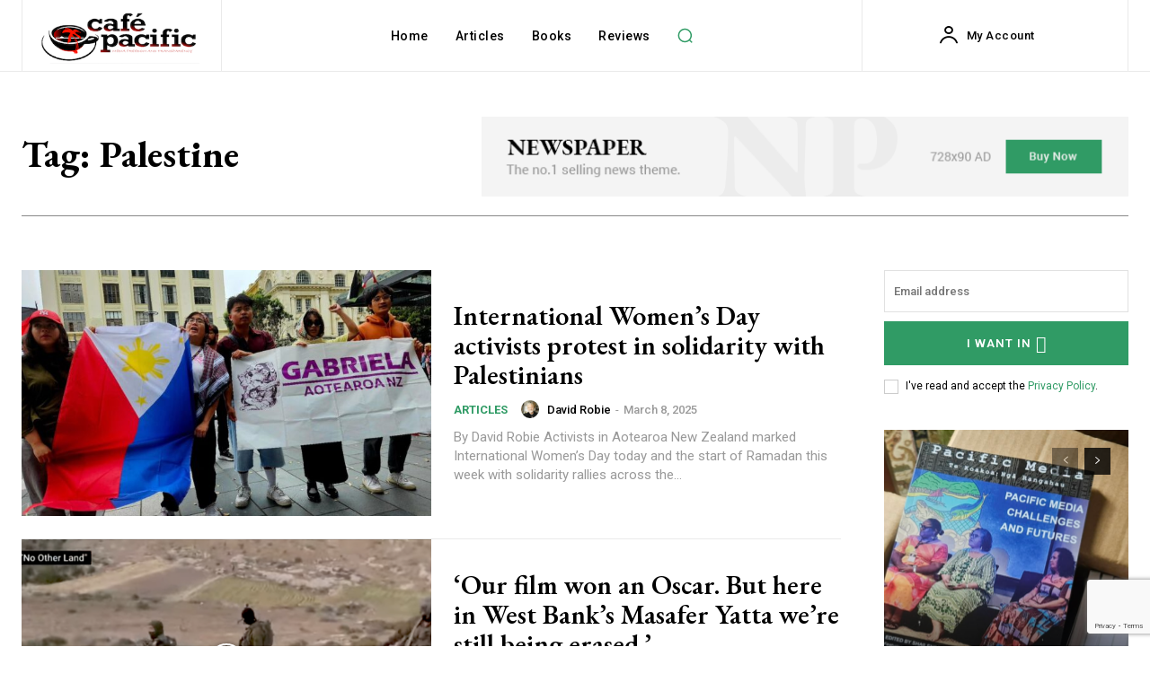

--- FILE ---
content_type: text/html; charset=utf-8
request_url: https://www.google.com/recaptcha/api2/anchor?ar=1&k=6LfVlVMlAAAAAM7HmS02WVfIAx0Ti_2dSoZBb-LQ&co=aHR0cHM6Ly9kYXZpZHJvYmllLm56OjQ0Mw..&hl=en&v=PoyoqOPhxBO7pBk68S4YbpHZ&size=invisible&anchor-ms=20000&execute-ms=30000&cb=mav61q147bhy
body_size: 48528
content:
<!DOCTYPE HTML><html dir="ltr" lang="en"><head><meta http-equiv="Content-Type" content="text/html; charset=UTF-8">
<meta http-equiv="X-UA-Compatible" content="IE=edge">
<title>reCAPTCHA</title>
<style type="text/css">
/* cyrillic-ext */
@font-face {
  font-family: 'Roboto';
  font-style: normal;
  font-weight: 400;
  font-stretch: 100%;
  src: url(//fonts.gstatic.com/s/roboto/v48/KFO7CnqEu92Fr1ME7kSn66aGLdTylUAMa3GUBHMdazTgWw.woff2) format('woff2');
  unicode-range: U+0460-052F, U+1C80-1C8A, U+20B4, U+2DE0-2DFF, U+A640-A69F, U+FE2E-FE2F;
}
/* cyrillic */
@font-face {
  font-family: 'Roboto';
  font-style: normal;
  font-weight: 400;
  font-stretch: 100%;
  src: url(//fonts.gstatic.com/s/roboto/v48/KFO7CnqEu92Fr1ME7kSn66aGLdTylUAMa3iUBHMdazTgWw.woff2) format('woff2');
  unicode-range: U+0301, U+0400-045F, U+0490-0491, U+04B0-04B1, U+2116;
}
/* greek-ext */
@font-face {
  font-family: 'Roboto';
  font-style: normal;
  font-weight: 400;
  font-stretch: 100%;
  src: url(//fonts.gstatic.com/s/roboto/v48/KFO7CnqEu92Fr1ME7kSn66aGLdTylUAMa3CUBHMdazTgWw.woff2) format('woff2');
  unicode-range: U+1F00-1FFF;
}
/* greek */
@font-face {
  font-family: 'Roboto';
  font-style: normal;
  font-weight: 400;
  font-stretch: 100%;
  src: url(//fonts.gstatic.com/s/roboto/v48/KFO7CnqEu92Fr1ME7kSn66aGLdTylUAMa3-UBHMdazTgWw.woff2) format('woff2');
  unicode-range: U+0370-0377, U+037A-037F, U+0384-038A, U+038C, U+038E-03A1, U+03A3-03FF;
}
/* math */
@font-face {
  font-family: 'Roboto';
  font-style: normal;
  font-weight: 400;
  font-stretch: 100%;
  src: url(//fonts.gstatic.com/s/roboto/v48/KFO7CnqEu92Fr1ME7kSn66aGLdTylUAMawCUBHMdazTgWw.woff2) format('woff2');
  unicode-range: U+0302-0303, U+0305, U+0307-0308, U+0310, U+0312, U+0315, U+031A, U+0326-0327, U+032C, U+032F-0330, U+0332-0333, U+0338, U+033A, U+0346, U+034D, U+0391-03A1, U+03A3-03A9, U+03B1-03C9, U+03D1, U+03D5-03D6, U+03F0-03F1, U+03F4-03F5, U+2016-2017, U+2034-2038, U+203C, U+2040, U+2043, U+2047, U+2050, U+2057, U+205F, U+2070-2071, U+2074-208E, U+2090-209C, U+20D0-20DC, U+20E1, U+20E5-20EF, U+2100-2112, U+2114-2115, U+2117-2121, U+2123-214F, U+2190, U+2192, U+2194-21AE, U+21B0-21E5, U+21F1-21F2, U+21F4-2211, U+2213-2214, U+2216-22FF, U+2308-230B, U+2310, U+2319, U+231C-2321, U+2336-237A, U+237C, U+2395, U+239B-23B7, U+23D0, U+23DC-23E1, U+2474-2475, U+25AF, U+25B3, U+25B7, U+25BD, U+25C1, U+25CA, U+25CC, U+25FB, U+266D-266F, U+27C0-27FF, U+2900-2AFF, U+2B0E-2B11, U+2B30-2B4C, U+2BFE, U+3030, U+FF5B, U+FF5D, U+1D400-1D7FF, U+1EE00-1EEFF;
}
/* symbols */
@font-face {
  font-family: 'Roboto';
  font-style: normal;
  font-weight: 400;
  font-stretch: 100%;
  src: url(//fonts.gstatic.com/s/roboto/v48/KFO7CnqEu92Fr1ME7kSn66aGLdTylUAMaxKUBHMdazTgWw.woff2) format('woff2');
  unicode-range: U+0001-000C, U+000E-001F, U+007F-009F, U+20DD-20E0, U+20E2-20E4, U+2150-218F, U+2190, U+2192, U+2194-2199, U+21AF, U+21E6-21F0, U+21F3, U+2218-2219, U+2299, U+22C4-22C6, U+2300-243F, U+2440-244A, U+2460-24FF, U+25A0-27BF, U+2800-28FF, U+2921-2922, U+2981, U+29BF, U+29EB, U+2B00-2BFF, U+4DC0-4DFF, U+FFF9-FFFB, U+10140-1018E, U+10190-1019C, U+101A0, U+101D0-101FD, U+102E0-102FB, U+10E60-10E7E, U+1D2C0-1D2D3, U+1D2E0-1D37F, U+1F000-1F0FF, U+1F100-1F1AD, U+1F1E6-1F1FF, U+1F30D-1F30F, U+1F315, U+1F31C, U+1F31E, U+1F320-1F32C, U+1F336, U+1F378, U+1F37D, U+1F382, U+1F393-1F39F, U+1F3A7-1F3A8, U+1F3AC-1F3AF, U+1F3C2, U+1F3C4-1F3C6, U+1F3CA-1F3CE, U+1F3D4-1F3E0, U+1F3ED, U+1F3F1-1F3F3, U+1F3F5-1F3F7, U+1F408, U+1F415, U+1F41F, U+1F426, U+1F43F, U+1F441-1F442, U+1F444, U+1F446-1F449, U+1F44C-1F44E, U+1F453, U+1F46A, U+1F47D, U+1F4A3, U+1F4B0, U+1F4B3, U+1F4B9, U+1F4BB, U+1F4BF, U+1F4C8-1F4CB, U+1F4D6, U+1F4DA, U+1F4DF, U+1F4E3-1F4E6, U+1F4EA-1F4ED, U+1F4F7, U+1F4F9-1F4FB, U+1F4FD-1F4FE, U+1F503, U+1F507-1F50B, U+1F50D, U+1F512-1F513, U+1F53E-1F54A, U+1F54F-1F5FA, U+1F610, U+1F650-1F67F, U+1F687, U+1F68D, U+1F691, U+1F694, U+1F698, U+1F6AD, U+1F6B2, U+1F6B9-1F6BA, U+1F6BC, U+1F6C6-1F6CF, U+1F6D3-1F6D7, U+1F6E0-1F6EA, U+1F6F0-1F6F3, U+1F6F7-1F6FC, U+1F700-1F7FF, U+1F800-1F80B, U+1F810-1F847, U+1F850-1F859, U+1F860-1F887, U+1F890-1F8AD, U+1F8B0-1F8BB, U+1F8C0-1F8C1, U+1F900-1F90B, U+1F93B, U+1F946, U+1F984, U+1F996, U+1F9E9, U+1FA00-1FA6F, U+1FA70-1FA7C, U+1FA80-1FA89, U+1FA8F-1FAC6, U+1FACE-1FADC, U+1FADF-1FAE9, U+1FAF0-1FAF8, U+1FB00-1FBFF;
}
/* vietnamese */
@font-face {
  font-family: 'Roboto';
  font-style: normal;
  font-weight: 400;
  font-stretch: 100%;
  src: url(//fonts.gstatic.com/s/roboto/v48/KFO7CnqEu92Fr1ME7kSn66aGLdTylUAMa3OUBHMdazTgWw.woff2) format('woff2');
  unicode-range: U+0102-0103, U+0110-0111, U+0128-0129, U+0168-0169, U+01A0-01A1, U+01AF-01B0, U+0300-0301, U+0303-0304, U+0308-0309, U+0323, U+0329, U+1EA0-1EF9, U+20AB;
}
/* latin-ext */
@font-face {
  font-family: 'Roboto';
  font-style: normal;
  font-weight: 400;
  font-stretch: 100%;
  src: url(//fonts.gstatic.com/s/roboto/v48/KFO7CnqEu92Fr1ME7kSn66aGLdTylUAMa3KUBHMdazTgWw.woff2) format('woff2');
  unicode-range: U+0100-02BA, U+02BD-02C5, U+02C7-02CC, U+02CE-02D7, U+02DD-02FF, U+0304, U+0308, U+0329, U+1D00-1DBF, U+1E00-1E9F, U+1EF2-1EFF, U+2020, U+20A0-20AB, U+20AD-20C0, U+2113, U+2C60-2C7F, U+A720-A7FF;
}
/* latin */
@font-face {
  font-family: 'Roboto';
  font-style: normal;
  font-weight: 400;
  font-stretch: 100%;
  src: url(//fonts.gstatic.com/s/roboto/v48/KFO7CnqEu92Fr1ME7kSn66aGLdTylUAMa3yUBHMdazQ.woff2) format('woff2');
  unicode-range: U+0000-00FF, U+0131, U+0152-0153, U+02BB-02BC, U+02C6, U+02DA, U+02DC, U+0304, U+0308, U+0329, U+2000-206F, U+20AC, U+2122, U+2191, U+2193, U+2212, U+2215, U+FEFF, U+FFFD;
}
/* cyrillic-ext */
@font-face {
  font-family: 'Roboto';
  font-style: normal;
  font-weight: 500;
  font-stretch: 100%;
  src: url(//fonts.gstatic.com/s/roboto/v48/KFO7CnqEu92Fr1ME7kSn66aGLdTylUAMa3GUBHMdazTgWw.woff2) format('woff2');
  unicode-range: U+0460-052F, U+1C80-1C8A, U+20B4, U+2DE0-2DFF, U+A640-A69F, U+FE2E-FE2F;
}
/* cyrillic */
@font-face {
  font-family: 'Roboto';
  font-style: normal;
  font-weight: 500;
  font-stretch: 100%;
  src: url(//fonts.gstatic.com/s/roboto/v48/KFO7CnqEu92Fr1ME7kSn66aGLdTylUAMa3iUBHMdazTgWw.woff2) format('woff2');
  unicode-range: U+0301, U+0400-045F, U+0490-0491, U+04B0-04B1, U+2116;
}
/* greek-ext */
@font-face {
  font-family: 'Roboto';
  font-style: normal;
  font-weight: 500;
  font-stretch: 100%;
  src: url(//fonts.gstatic.com/s/roboto/v48/KFO7CnqEu92Fr1ME7kSn66aGLdTylUAMa3CUBHMdazTgWw.woff2) format('woff2');
  unicode-range: U+1F00-1FFF;
}
/* greek */
@font-face {
  font-family: 'Roboto';
  font-style: normal;
  font-weight: 500;
  font-stretch: 100%;
  src: url(//fonts.gstatic.com/s/roboto/v48/KFO7CnqEu92Fr1ME7kSn66aGLdTylUAMa3-UBHMdazTgWw.woff2) format('woff2');
  unicode-range: U+0370-0377, U+037A-037F, U+0384-038A, U+038C, U+038E-03A1, U+03A3-03FF;
}
/* math */
@font-face {
  font-family: 'Roboto';
  font-style: normal;
  font-weight: 500;
  font-stretch: 100%;
  src: url(//fonts.gstatic.com/s/roboto/v48/KFO7CnqEu92Fr1ME7kSn66aGLdTylUAMawCUBHMdazTgWw.woff2) format('woff2');
  unicode-range: U+0302-0303, U+0305, U+0307-0308, U+0310, U+0312, U+0315, U+031A, U+0326-0327, U+032C, U+032F-0330, U+0332-0333, U+0338, U+033A, U+0346, U+034D, U+0391-03A1, U+03A3-03A9, U+03B1-03C9, U+03D1, U+03D5-03D6, U+03F0-03F1, U+03F4-03F5, U+2016-2017, U+2034-2038, U+203C, U+2040, U+2043, U+2047, U+2050, U+2057, U+205F, U+2070-2071, U+2074-208E, U+2090-209C, U+20D0-20DC, U+20E1, U+20E5-20EF, U+2100-2112, U+2114-2115, U+2117-2121, U+2123-214F, U+2190, U+2192, U+2194-21AE, U+21B0-21E5, U+21F1-21F2, U+21F4-2211, U+2213-2214, U+2216-22FF, U+2308-230B, U+2310, U+2319, U+231C-2321, U+2336-237A, U+237C, U+2395, U+239B-23B7, U+23D0, U+23DC-23E1, U+2474-2475, U+25AF, U+25B3, U+25B7, U+25BD, U+25C1, U+25CA, U+25CC, U+25FB, U+266D-266F, U+27C0-27FF, U+2900-2AFF, U+2B0E-2B11, U+2B30-2B4C, U+2BFE, U+3030, U+FF5B, U+FF5D, U+1D400-1D7FF, U+1EE00-1EEFF;
}
/* symbols */
@font-face {
  font-family: 'Roboto';
  font-style: normal;
  font-weight: 500;
  font-stretch: 100%;
  src: url(//fonts.gstatic.com/s/roboto/v48/KFO7CnqEu92Fr1ME7kSn66aGLdTylUAMaxKUBHMdazTgWw.woff2) format('woff2');
  unicode-range: U+0001-000C, U+000E-001F, U+007F-009F, U+20DD-20E0, U+20E2-20E4, U+2150-218F, U+2190, U+2192, U+2194-2199, U+21AF, U+21E6-21F0, U+21F3, U+2218-2219, U+2299, U+22C4-22C6, U+2300-243F, U+2440-244A, U+2460-24FF, U+25A0-27BF, U+2800-28FF, U+2921-2922, U+2981, U+29BF, U+29EB, U+2B00-2BFF, U+4DC0-4DFF, U+FFF9-FFFB, U+10140-1018E, U+10190-1019C, U+101A0, U+101D0-101FD, U+102E0-102FB, U+10E60-10E7E, U+1D2C0-1D2D3, U+1D2E0-1D37F, U+1F000-1F0FF, U+1F100-1F1AD, U+1F1E6-1F1FF, U+1F30D-1F30F, U+1F315, U+1F31C, U+1F31E, U+1F320-1F32C, U+1F336, U+1F378, U+1F37D, U+1F382, U+1F393-1F39F, U+1F3A7-1F3A8, U+1F3AC-1F3AF, U+1F3C2, U+1F3C4-1F3C6, U+1F3CA-1F3CE, U+1F3D4-1F3E0, U+1F3ED, U+1F3F1-1F3F3, U+1F3F5-1F3F7, U+1F408, U+1F415, U+1F41F, U+1F426, U+1F43F, U+1F441-1F442, U+1F444, U+1F446-1F449, U+1F44C-1F44E, U+1F453, U+1F46A, U+1F47D, U+1F4A3, U+1F4B0, U+1F4B3, U+1F4B9, U+1F4BB, U+1F4BF, U+1F4C8-1F4CB, U+1F4D6, U+1F4DA, U+1F4DF, U+1F4E3-1F4E6, U+1F4EA-1F4ED, U+1F4F7, U+1F4F9-1F4FB, U+1F4FD-1F4FE, U+1F503, U+1F507-1F50B, U+1F50D, U+1F512-1F513, U+1F53E-1F54A, U+1F54F-1F5FA, U+1F610, U+1F650-1F67F, U+1F687, U+1F68D, U+1F691, U+1F694, U+1F698, U+1F6AD, U+1F6B2, U+1F6B9-1F6BA, U+1F6BC, U+1F6C6-1F6CF, U+1F6D3-1F6D7, U+1F6E0-1F6EA, U+1F6F0-1F6F3, U+1F6F7-1F6FC, U+1F700-1F7FF, U+1F800-1F80B, U+1F810-1F847, U+1F850-1F859, U+1F860-1F887, U+1F890-1F8AD, U+1F8B0-1F8BB, U+1F8C0-1F8C1, U+1F900-1F90B, U+1F93B, U+1F946, U+1F984, U+1F996, U+1F9E9, U+1FA00-1FA6F, U+1FA70-1FA7C, U+1FA80-1FA89, U+1FA8F-1FAC6, U+1FACE-1FADC, U+1FADF-1FAE9, U+1FAF0-1FAF8, U+1FB00-1FBFF;
}
/* vietnamese */
@font-face {
  font-family: 'Roboto';
  font-style: normal;
  font-weight: 500;
  font-stretch: 100%;
  src: url(//fonts.gstatic.com/s/roboto/v48/KFO7CnqEu92Fr1ME7kSn66aGLdTylUAMa3OUBHMdazTgWw.woff2) format('woff2');
  unicode-range: U+0102-0103, U+0110-0111, U+0128-0129, U+0168-0169, U+01A0-01A1, U+01AF-01B0, U+0300-0301, U+0303-0304, U+0308-0309, U+0323, U+0329, U+1EA0-1EF9, U+20AB;
}
/* latin-ext */
@font-face {
  font-family: 'Roboto';
  font-style: normal;
  font-weight: 500;
  font-stretch: 100%;
  src: url(//fonts.gstatic.com/s/roboto/v48/KFO7CnqEu92Fr1ME7kSn66aGLdTylUAMa3KUBHMdazTgWw.woff2) format('woff2');
  unicode-range: U+0100-02BA, U+02BD-02C5, U+02C7-02CC, U+02CE-02D7, U+02DD-02FF, U+0304, U+0308, U+0329, U+1D00-1DBF, U+1E00-1E9F, U+1EF2-1EFF, U+2020, U+20A0-20AB, U+20AD-20C0, U+2113, U+2C60-2C7F, U+A720-A7FF;
}
/* latin */
@font-face {
  font-family: 'Roboto';
  font-style: normal;
  font-weight: 500;
  font-stretch: 100%;
  src: url(//fonts.gstatic.com/s/roboto/v48/KFO7CnqEu92Fr1ME7kSn66aGLdTylUAMa3yUBHMdazQ.woff2) format('woff2');
  unicode-range: U+0000-00FF, U+0131, U+0152-0153, U+02BB-02BC, U+02C6, U+02DA, U+02DC, U+0304, U+0308, U+0329, U+2000-206F, U+20AC, U+2122, U+2191, U+2193, U+2212, U+2215, U+FEFF, U+FFFD;
}
/* cyrillic-ext */
@font-face {
  font-family: 'Roboto';
  font-style: normal;
  font-weight: 900;
  font-stretch: 100%;
  src: url(//fonts.gstatic.com/s/roboto/v48/KFO7CnqEu92Fr1ME7kSn66aGLdTylUAMa3GUBHMdazTgWw.woff2) format('woff2');
  unicode-range: U+0460-052F, U+1C80-1C8A, U+20B4, U+2DE0-2DFF, U+A640-A69F, U+FE2E-FE2F;
}
/* cyrillic */
@font-face {
  font-family: 'Roboto';
  font-style: normal;
  font-weight: 900;
  font-stretch: 100%;
  src: url(//fonts.gstatic.com/s/roboto/v48/KFO7CnqEu92Fr1ME7kSn66aGLdTylUAMa3iUBHMdazTgWw.woff2) format('woff2');
  unicode-range: U+0301, U+0400-045F, U+0490-0491, U+04B0-04B1, U+2116;
}
/* greek-ext */
@font-face {
  font-family: 'Roboto';
  font-style: normal;
  font-weight: 900;
  font-stretch: 100%;
  src: url(//fonts.gstatic.com/s/roboto/v48/KFO7CnqEu92Fr1ME7kSn66aGLdTylUAMa3CUBHMdazTgWw.woff2) format('woff2');
  unicode-range: U+1F00-1FFF;
}
/* greek */
@font-face {
  font-family: 'Roboto';
  font-style: normal;
  font-weight: 900;
  font-stretch: 100%;
  src: url(//fonts.gstatic.com/s/roboto/v48/KFO7CnqEu92Fr1ME7kSn66aGLdTylUAMa3-UBHMdazTgWw.woff2) format('woff2');
  unicode-range: U+0370-0377, U+037A-037F, U+0384-038A, U+038C, U+038E-03A1, U+03A3-03FF;
}
/* math */
@font-face {
  font-family: 'Roboto';
  font-style: normal;
  font-weight: 900;
  font-stretch: 100%;
  src: url(//fonts.gstatic.com/s/roboto/v48/KFO7CnqEu92Fr1ME7kSn66aGLdTylUAMawCUBHMdazTgWw.woff2) format('woff2');
  unicode-range: U+0302-0303, U+0305, U+0307-0308, U+0310, U+0312, U+0315, U+031A, U+0326-0327, U+032C, U+032F-0330, U+0332-0333, U+0338, U+033A, U+0346, U+034D, U+0391-03A1, U+03A3-03A9, U+03B1-03C9, U+03D1, U+03D5-03D6, U+03F0-03F1, U+03F4-03F5, U+2016-2017, U+2034-2038, U+203C, U+2040, U+2043, U+2047, U+2050, U+2057, U+205F, U+2070-2071, U+2074-208E, U+2090-209C, U+20D0-20DC, U+20E1, U+20E5-20EF, U+2100-2112, U+2114-2115, U+2117-2121, U+2123-214F, U+2190, U+2192, U+2194-21AE, U+21B0-21E5, U+21F1-21F2, U+21F4-2211, U+2213-2214, U+2216-22FF, U+2308-230B, U+2310, U+2319, U+231C-2321, U+2336-237A, U+237C, U+2395, U+239B-23B7, U+23D0, U+23DC-23E1, U+2474-2475, U+25AF, U+25B3, U+25B7, U+25BD, U+25C1, U+25CA, U+25CC, U+25FB, U+266D-266F, U+27C0-27FF, U+2900-2AFF, U+2B0E-2B11, U+2B30-2B4C, U+2BFE, U+3030, U+FF5B, U+FF5D, U+1D400-1D7FF, U+1EE00-1EEFF;
}
/* symbols */
@font-face {
  font-family: 'Roboto';
  font-style: normal;
  font-weight: 900;
  font-stretch: 100%;
  src: url(//fonts.gstatic.com/s/roboto/v48/KFO7CnqEu92Fr1ME7kSn66aGLdTylUAMaxKUBHMdazTgWw.woff2) format('woff2');
  unicode-range: U+0001-000C, U+000E-001F, U+007F-009F, U+20DD-20E0, U+20E2-20E4, U+2150-218F, U+2190, U+2192, U+2194-2199, U+21AF, U+21E6-21F0, U+21F3, U+2218-2219, U+2299, U+22C4-22C6, U+2300-243F, U+2440-244A, U+2460-24FF, U+25A0-27BF, U+2800-28FF, U+2921-2922, U+2981, U+29BF, U+29EB, U+2B00-2BFF, U+4DC0-4DFF, U+FFF9-FFFB, U+10140-1018E, U+10190-1019C, U+101A0, U+101D0-101FD, U+102E0-102FB, U+10E60-10E7E, U+1D2C0-1D2D3, U+1D2E0-1D37F, U+1F000-1F0FF, U+1F100-1F1AD, U+1F1E6-1F1FF, U+1F30D-1F30F, U+1F315, U+1F31C, U+1F31E, U+1F320-1F32C, U+1F336, U+1F378, U+1F37D, U+1F382, U+1F393-1F39F, U+1F3A7-1F3A8, U+1F3AC-1F3AF, U+1F3C2, U+1F3C4-1F3C6, U+1F3CA-1F3CE, U+1F3D4-1F3E0, U+1F3ED, U+1F3F1-1F3F3, U+1F3F5-1F3F7, U+1F408, U+1F415, U+1F41F, U+1F426, U+1F43F, U+1F441-1F442, U+1F444, U+1F446-1F449, U+1F44C-1F44E, U+1F453, U+1F46A, U+1F47D, U+1F4A3, U+1F4B0, U+1F4B3, U+1F4B9, U+1F4BB, U+1F4BF, U+1F4C8-1F4CB, U+1F4D6, U+1F4DA, U+1F4DF, U+1F4E3-1F4E6, U+1F4EA-1F4ED, U+1F4F7, U+1F4F9-1F4FB, U+1F4FD-1F4FE, U+1F503, U+1F507-1F50B, U+1F50D, U+1F512-1F513, U+1F53E-1F54A, U+1F54F-1F5FA, U+1F610, U+1F650-1F67F, U+1F687, U+1F68D, U+1F691, U+1F694, U+1F698, U+1F6AD, U+1F6B2, U+1F6B9-1F6BA, U+1F6BC, U+1F6C6-1F6CF, U+1F6D3-1F6D7, U+1F6E0-1F6EA, U+1F6F0-1F6F3, U+1F6F7-1F6FC, U+1F700-1F7FF, U+1F800-1F80B, U+1F810-1F847, U+1F850-1F859, U+1F860-1F887, U+1F890-1F8AD, U+1F8B0-1F8BB, U+1F8C0-1F8C1, U+1F900-1F90B, U+1F93B, U+1F946, U+1F984, U+1F996, U+1F9E9, U+1FA00-1FA6F, U+1FA70-1FA7C, U+1FA80-1FA89, U+1FA8F-1FAC6, U+1FACE-1FADC, U+1FADF-1FAE9, U+1FAF0-1FAF8, U+1FB00-1FBFF;
}
/* vietnamese */
@font-face {
  font-family: 'Roboto';
  font-style: normal;
  font-weight: 900;
  font-stretch: 100%;
  src: url(//fonts.gstatic.com/s/roboto/v48/KFO7CnqEu92Fr1ME7kSn66aGLdTylUAMa3OUBHMdazTgWw.woff2) format('woff2');
  unicode-range: U+0102-0103, U+0110-0111, U+0128-0129, U+0168-0169, U+01A0-01A1, U+01AF-01B0, U+0300-0301, U+0303-0304, U+0308-0309, U+0323, U+0329, U+1EA0-1EF9, U+20AB;
}
/* latin-ext */
@font-face {
  font-family: 'Roboto';
  font-style: normal;
  font-weight: 900;
  font-stretch: 100%;
  src: url(//fonts.gstatic.com/s/roboto/v48/KFO7CnqEu92Fr1ME7kSn66aGLdTylUAMa3KUBHMdazTgWw.woff2) format('woff2');
  unicode-range: U+0100-02BA, U+02BD-02C5, U+02C7-02CC, U+02CE-02D7, U+02DD-02FF, U+0304, U+0308, U+0329, U+1D00-1DBF, U+1E00-1E9F, U+1EF2-1EFF, U+2020, U+20A0-20AB, U+20AD-20C0, U+2113, U+2C60-2C7F, U+A720-A7FF;
}
/* latin */
@font-face {
  font-family: 'Roboto';
  font-style: normal;
  font-weight: 900;
  font-stretch: 100%;
  src: url(//fonts.gstatic.com/s/roboto/v48/KFO7CnqEu92Fr1ME7kSn66aGLdTylUAMa3yUBHMdazQ.woff2) format('woff2');
  unicode-range: U+0000-00FF, U+0131, U+0152-0153, U+02BB-02BC, U+02C6, U+02DA, U+02DC, U+0304, U+0308, U+0329, U+2000-206F, U+20AC, U+2122, U+2191, U+2193, U+2212, U+2215, U+FEFF, U+FFFD;
}

</style>
<link rel="stylesheet" type="text/css" href="https://www.gstatic.com/recaptcha/releases/PoyoqOPhxBO7pBk68S4YbpHZ/styles__ltr.css">
<script nonce="FgLHqi9DPELg6ZY_RuhtDg" type="text/javascript">window['__recaptcha_api'] = 'https://www.google.com/recaptcha/api2/';</script>
<script type="text/javascript" src="https://www.gstatic.com/recaptcha/releases/PoyoqOPhxBO7pBk68S4YbpHZ/recaptcha__en.js" nonce="FgLHqi9DPELg6ZY_RuhtDg">
      
    </script></head>
<body><div id="rc-anchor-alert" class="rc-anchor-alert"></div>
<input type="hidden" id="recaptcha-token" value="[base64]">
<script type="text/javascript" nonce="FgLHqi9DPELg6ZY_RuhtDg">
      recaptcha.anchor.Main.init("[\x22ainput\x22,[\x22bgdata\x22,\x22\x22,\[base64]/[base64]/bmV3IFpbdF0obVswXSk6Sz09Mj9uZXcgWlt0XShtWzBdLG1bMV0pOks9PTM/bmV3IFpbdF0obVswXSxtWzFdLG1bMl0pOks9PTQ/[base64]/[base64]/[base64]/[base64]/[base64]/[base64]/[base64]/[base64]/[base64]/[base64]/[base64]/[base64]/[base64]/[base64]\\u003d\\u003d\x22,\[base64]\x22,\x22wpXChMKaSzLDgsOBw4cOw5jDnsKaw49GS0LDtcKPIwHChMKkwq50RyxPw7NqLsOnw5DCn8O4H1QXwr4RdsOawpdtCRd6w6ZpSmfDssKpXx/DhmMPScOLwrrClMOtw53DqMOdw6Nsw5nDtcKmwoxCw53DlcOzwo7CtsOFRhgCw5bCkMOxw7HDrTwfNgdww5/Du8OEBH/Dp2/[base64]/w75JwoLCjsKcwoswBMKFdhfCgj/CmxbChhDDo10rw4/Dr8KiJCIow4cZbMO7wrQ0c8O8RXh3RcOwM8OVd8OgwoDCjEXCgEg+NcO0JRjCl8KqwobDr2dMwqptH8OSI8OPw47DuwB8w6jDsm5Ww5LCuMKiwqDDhsOEwq3CjWjDmjZXw5rCqRHCs8K/OFgRw6vDrsKLLkfCjcKZw5U4GVrDrl3CvsKhwqLCqjs/wqPCjSbCusOhw6wKwoAXw5TDgA0OIMKlw6jDn2wzC8OPT8K/OR7Du8K8VjzCqcK3w7M7wr8eIxHCicOhwrMvQsOxwr4vXMOnVcOgOsOoPSZWw6sFwpF/w5vDl2vDuBHCosOPwqzCr8KhOsK4w6/CphnDpMOWQcOXdnUrGy4KJMKRwr7CqBwJw4zCvEnCoDLCqBt/wprDlcKCw6djImstw7fCrkHDnMKuNlw+w5tEf8KRw4oMwrJxw6vDhFHDgGh2w4Uzwp0pw5XDj8OHwpXDl8KOw5Q3KcKCw5PCmz7DisODR0PCtUrCj8O9ETDCg8K5akTCgsOtwp0/MDoWwovDknA7bcOHScOSwrvClSPCmcKHc8Oywp/DpDNnCTLCmRvDqMKmwrdCwqjCsMOqwqLDvzLDssKcw5TCvD43wq3ChxvDk8KHDgkNCSLDu8OMdhTDisKTwrcIw4nCjkoGw65sw67CrB/CosO2w4fCrMOVEMO0FcOzJMO+JcKFw4tkSMOvw4rDqH97X8OiIcKdaMOzN8OTDTTCjsKmwrEdTgbCgRrDr8ORw4PCnSkTwq13wpfDmhbCu1JGwrTDnMKQw6rDkElSw6tPM8KAL8ODwpJhTMKcOn8fw5vCvBLDisKKwoM6M8KoLw8kwoYXwpATCxnDvjMQw50Dw5RHw6/CsW3CqFR8w4nDhCAbUV/CoU5jwpXCrknDokDDjsKPbkMrw7LCrzjDkR/DhcKiw5/CncKYw5ZGwrFwHRDDiWVPw5bCrMK3OsKMw6vDhMO+w6QBX8OwKMKSwp5yw60deTIFYErDtcOow5nDgTfCuX7CqUTDtVQOdXM/WSfCncKrV3IkwrrCgsO4wpN1CcOCwoByEQnCjEkIw6fDgMOxw4LDiX86SS3Co0h9wpkjEsOkwrDCgyHDvMO4w4c9wpYqw7tBw5gIwp/DrcO9wqDDvcO0PcO5wo1Qw7/[base64]/TjNNYsO4BTM+wrFsw7MfZcKadcOwworCtFPChSE8HMKAwpfDgjUSWsKNKMOOWFIWw5PDt8O3Ok/DncKHw6YHchzDrcKJw5FKecKjaibDoVBZwp1awqXDoMOgTMOZwqLCrMKNwq/CnFlUw7bCvMKdOxTDu8Ohw7dyDcKdPggyCcK6ZcOaw4bDnkEpFcOoYMOaw5LCsiPCrMOqXsO2JC7CtcKqDMKKw6QncB4IZcOMMcOxw6jCmcKGwpdVWsKAW8Okw7xlw47DicK4HmTDsj8TwqBUIWlfw67DsiDCh8OyTXdAwrAqMnzDlMO2wo/CpcO7wobCiMKLwpbDnxBDwoTDnHvClMK4wqkzZTfDssOvwrHChsKBwpNrwofDjxIAbUrDrT3Cn30RR0XDpAkhwoPCiR0iJcOJOThVcsKJwq/DmMOgw4fDpnkdasKQKMOrH8O0w5MLL8K2PcKVwo/DvX/Cg8OkwqFJwp/Chh8TJGvCocOpwqtCLnkRw5JXw6MFZ8Kzw6LCs08+w5w0HCLDtcK+w7Jhw4HDusK7W8OlayBBagNWVMOYwqPDk8KrTTBdw71bw7LCqsOvw50Dw73DtD8Cw63CsWrCnxbCn8Kawosywr7Cr8O5wrklw7/DscOEwqvDqcOsTMKoISDDkhcYwqvDg8KNwpc4wr3DicOVw78nGmHDgMOyw5cBwqZ/[base64]/Qx3DmlMeM3cHw6wZw4YYwo/CsFXDu2ECKQ/DmcO3VlfCjB7DksK+DUfCisKcw7LDusKXBUV8CH9wLMK7wp0QCD/Con9Pw6fDm1xww6cHwoPCqsOQecOlw5PDj8KdDHvCosOHAcOUwpVJwrTDl8KoFXzDo0Eiw4bCj2Q/TcK7aU91w6DCucOdw77DucKYClXCnB0udsOvKcOtN8ODw6o6XDXDm8OSw6PDg8O1wpvCkMKswrUAFcKkwqzDn8OpJRDCu8KLIsOow5Fkw4jCoMORwoJBHcOJYsKMwro1wpbCrMKQZX3Dp8Kuw7nDvypfwokdHsOqwrtzAG7DgMKIRhdsw6LCpHJtwp/Dk1DDijfDixfCsCdHwpjDpMKBwpnCt8OdwqBzYsOiZsO1YcOHDwvCjMKyJzhNw5bDnmhJw70EBwlcIlAkw4rCk8OIwprDisKuwoh2w5wOJx08woYiVy3CkMOkw47CnsONw6HDqlzCqWMVw57CosO1AMOIaT7DvX/[base64]/ClgHDmMKFNMKQX8KGdyHCn8KdUXnCmVM1U8KqWMO6w7g0w6BAMXBAwpJkwq1tTMO1CcKkwq98OMOCw4vCusK4GyJ2w5tBw63DhQZ/w5/DkcKrFDHDhcK4w5M/[base64]/[base64]/Crk3CuwjDhRvDqD3DtBrDsMOew7kOIVLCl1piG8Ohwp4ZwpHDvMKuwrw6w5YSJsODYMK6wpREGMKwwrDCosKRw4c9w4N4w5UxwpgLMMO/[base64]/[base64]/DhhYWwpA2wpRuwrBvIcOcHsKZw7wGaFnDhU/CnGXCncOmdTlFSSwFw5TDrkc5FsKCwppBwokZwpPDoxvDrcOoHsKHRsKSI8OvwoUlwqMYWmsCDHwmwqxSwqBCw44xYULDqsOzTcOPw65wwrPCicK1w5XCvE9wwoLCpsOgPsK2wonDvsKBG3nDiHvCssKTw6bDlcKwSMO9JAvClMKIwqvDmifCu8O/NBHCsMK1S0Ygw48tw6nDkTPDsUPDuMKJw789KVzDllHDk8KvQsOgUMONZcOGfX7DuUwxwqx1V8KfEkN8IVd9wrPDhMK4NVDDgMKkw4fDi8OXV3cwWBLDjMOmRMOTdX4bGm1rwrXCqhx8w4XDjsO6P1UTworDrMOwwpJpw4haw7rDnRg0w6QDLWlAwrfDv8OawqnCv0/DsyltSMKoHsO/wobDgsO9w58OQlljOFwjEMKcFMKuG8OyImLCpsKwWsK5LsKmwrjDk0LCmw4pQE0mwozDrMOCFErCo8KiMQTCmsKmVi/DtyPDs1XCqizCksK5wpwLw4TCjkBMLVLDhcKeIcK6wrFqKRzCk8KRST9ZwpF5IT4nSRoSwovDocO7wqZYw5vCucO9R8KYMcKoKnDDs8O1fMKeEcONw78jay3Dt8K4OMO5JcOuw7AVMypLwoTDlksxO8OKwqrDmsKvwolswq/CvC5uJRAQNcKqDMK3w7lVwrstZ8K+Qk9uwpvCsHfDqCzDu8KfwrTCpMK6w4Vaw4JZGcOiw4/ChMKkQ3zCqjhVwqLDt1Ffw6AiasOyEMKWeQkBwpUuf8K0wrjClsO8PsOZI8O/[base64]/DnsKcwqkGNsOKDcOqTMK/[base64]/CucKNw7h1w5BZwqjDl8Ovw4HChifDvBrCg8OzdDvCkMKFUMOvwq3CtAzDgcKAw79MccKiw6kyDcOCK8K7wqM+FsKlw6XDu8Ovfh3Clm7Dl3NvwrAKTghQcEXCrCDCssO2B3wVw44LwotDw7TDoMKKwok7GcKgw5p0wr0/[base64]/wrnChcK6ZMKPwoPDhMOJw5LCl8KoOcKDwocNVMObwqvCjMOWwpLDjMK8w7smAcKsYMOqw7HClsKhw7FKw4/DrsOPQEkSEQIFw5hhciEYw7pdw6cTR17CtMKWw5dhwqFedD7Cs8O4ZxDChDoqwprCgsKpXQ3DrWAkw7/Do8Krw6zDr8KMwrciwplXFWQFAcOAw5nDnCTCkGtffS3DksOkZ8OswrPDkMK2w7LCl8KHw5HDiRFZwodALMKTV8Kew7fCmmIHwo84U8K2C8Orw5DDjMOuwoEAMsKNwoJIO8K4IVRpw4bCjsK+wofCkDNkUFFtFcKwwqLDqSt5w7IjXcOmwolFbsKJw4/Dn0hIwq8dwo1hwq4FwozCjGPDk8KhDCPCjUXDucO1EEbCvsKeZhnDoMOOc10uw7PCm2bDmcO6TsKABTvCucKSwqXDksK7wobDknYwX15kZ8KCF0lXwpV/XsO7woRtD1ZjwoHCiTITKxAvw6/DnMOTLsO6wq9mwoxvwo4zwqTCgXhdHmleLDpcOEXCn8KxfRUED2jDglfCix3DhMOoYFUVIBMMIcKyw5zDiVRQZRg6w7rClsOYEMOPw40basOKHVYqOVPCgMK6IR7CsBRgZMKNw7/CpsKMHsK2BsOMc1nDrcOfw4fChD/[base64]/DscOiYzw+wrrCnsOnwqoxcQjCk8Kywo57w4vCmsOnCcO1VzZ4wozCvMOew4FvwoPCg3/DgQsVV8OwwrEZPkonAsKnBcOSw43DtsK6w6DDqcK/w7Q3woDDsMOrKsOlJMOUbFjCiMOnwqRkwpVWwotZaV7CujvCjAVxMcOuPFrDp8KIIcK9UFbCicKeB8OregfDgsK9cV3DkAnDvsK/MsKuZiDDksK9ZHVOa095GMOmbyQyw4pRRMKqw6QBwo/CrH4xwqLCkcKNw5/DsMK4GsKAbgY3PBIJLS/DvsORYXpYSMKZXELChsK+w5fDhFMRw43CucO3QC8mwpQwMMKPXcK5QCjCv8K0w70yMmHDrMOJd8Kcw4AlwpvDmh/DpgbDtAwMw7Q/w7rCicOqwp4vc1LDvMOZw5TCpTQswrnDrcKzAsObw5DDihbCkcOgwojCkcOmwpHDlcOxw6jDj3nDlcKsw4NESWFWwqTCk8KXw5zDnw0QAx/[base64]/Ds27DlAPDtMKjworCgcK6w4vCpRlYdsORHxXCq8KCwqx3fUrDn0HDm3PDn8KMwq7DgMOFw7V/FnnCqRnCiWlLLMKXworDhirDv2bCnydNM8OswpMmc3s4NcKWw4QLw4DDscOew7h/wrjDiT4ZwqHCoxnChMKuwql2TmHCoiHDvWfCsTzDicOTwrJxw6HCpVJ7DMK6TkHDoCxzES7CsDbCv8OIw7nCucODwrDDngjDmnMzWcKiwqrCqMOxfsK4w6JqwoDDj8KKwrITwrVKw7JOBMKlwqlHVsKHwrcOw7ksesKlw5hfw4fDvnl0wq/DmsKRXFvCthpgGTjDhcOLPsOYw4/CksKbwq0ROCvDocKIw4TClcO/[base64]/DucKvw5gNwpUHw77DjmHCuMOGwrDDnsO9ZTsBw63CnV7Cs8OEYzLDpcO7DcK1wqPCrjDCi8OGVsK1ZkTDlFcTwp7DsMKOEMOiw6DCs8Kuw5/DkB0Ww6XCpD4SwqJDwqdOwpPCqMO1KETDnlZ7HDAIZGRBGMO1woQFDsOEw49iw47DnMKPA8OUwqwtTyYfw4ZeMBlBw6h2LMOaLSwfwpjDicKewpszXMOqSsOzwoLCq8OYwqIhwqzDjsKBCsKywrjDg0vCnysgAcOtMF/Ck3rCjFwKGWjCtMK9woA7w6cNf8O0QSfChcOGw43DvsOJWRfDocO4wqtkwrxKEmVGEcOPUyxdw7PDvsOFd29rWjoGG8KFFsKrBgvDskE3fcKAZcOWNwpnw7nDu8KOTsOEw6xqWGLDmUBTYE7DpsO6w6zDggfCkxvDnxrCu8O/[base64]/BBY3w7XCksKnJ3Qow5rDlgLCkE7DtsOFCcOpPCIQw73DpGTDgAfDqy5Ow4BPOsO2w7HDhx1iw7J/w5cERMOwwpEKETjDqzjDlMK8w4x9LcKRw6xyw6tgwoJow7dWwrcAw4HCkMK0M2HDjVxcw7Yww6PDql7DiA1Zw7Nbwqh8w7EzwobDlyYkYMKlW8Oqw7rCqMOkw7d4wprDtcOtw5LDh3kuwrAdw5HDqSzCnF/DihzChm/CkcOww5XDpMOWAVZEwr85woPDuU/CqsKEwoPDkRdwLUbDhMOIXmtHJsKcYxUmwobDog/CjsKPDTHCj8OtKsOKw4rCsMK8w4LDj8Ohw6jCqGh/w7g4IcKywpEQwrN2w5/Cjx/[base64]/Du0/CtcKRPHg7TsOnw67Chhx+fz3DrcOlNMK0w7/DnSbDkMK3MsOWI1FSD8O3dcO4bgMtWMOeCsK1woDCmsKswqjDoyxkw55dw4fDpsOAP8KpecKvP8OlNcOPV8K0w5fDvU/ChmHDmi09GcKnw5HCuMKiwqTDp8KbJsO4wpzCvWMTJmTDgyHDrSVlO8KWw6DDiyLDiXgSGMK2wrxPw6M1eTvCsQguc8K1w57CtsO4wplVRsKmCcKgw5d5wok6wrbDi8KOwo8FGEzCscO4wpYOwoIXDMOgecOhw5PDiSceR8OQLMKXw7TDvcO/RBdvw4PCngXDpzHCiDBlHkYtEB3DosKqGQwGwqfChWvCvkzDrsKQwr/DkcKOUz/CiQXChTVkTHvChVvCugDCr8OSNznDg8KGw5zDpmAsw4Nww6zCrCjDhsKXDMOHwovDjMOCwrDDqQ1fwrnCuxhewoHDtcKDwqTCuh5fwp/[base64]/[base64]/CgAtkwpw7w47CpwZtDWRBGiTCoMOyVMKTQS8rw5dTacO0wqgld8KgwqIXw4/DjGUhd8KEEWpAC8OfZEzCly3CgMOlb1HDkwIiwplofAoMw5fDiAfCkHh0FRMfwq7DvGh2wplRw5Jew6Y/fsKzw6fDoifDkMOMw5TCssK0w55lfcOfwr87wqMowqslIMOSBcO4wr/[base64]/wpPClDTCg0p2fFfCvcKJe3LDnyIeeDjDhnILwqc5JsKGDWXCjSlMwr8MwrDCkB3Do8OHw5hJw64jw7xTeCjDn8OIwocDcRZEwoTCrwfDuMOnCMK2IsKiwpzCg01hXTE6RCvCpAXDry7DlxTDulobPBR7QsOaAxPCgz7CkG3DpMKEw5/Ct8OUAsKewpMZFMO9MMOjwrPCijjChxRZDcKGwqFFL3pQZ2sMIsODZVnDq8O3w7USw7ZxwppuCC7DuSXCo8Kjw7TClUBUw6HCrl92w5/DsEfDkEoBbArDgMKhwrbDr8OkwqB/[base64]/[base64]/Co8K3UFwmwqgQOcOXcTPDksK2aTpAw7XDnsKGOHtxLsKXwq1WKlRnBsKkV2nCgk/Djh4sXmDDgh0lw4xfwooVEwYpdVTDoMO8woYNSsOYIEBjOsKtPUBjwrsXwr/Do3d5dETDig3DrcKoEMKRwqfCiVRgOsOCwq90UsK9A2LDtS8WIkYUPXnCjMOLw4bDt8Kowr/[base64]/[base64]/Cv8OYwqvDrBvCthY5w5V4wpbDlsKqwp7CpsOSw47CllDDuMObdEBvdBNQwqzDmwfDj8K/dsO7WcOAw6LCssOBLMKIw7/[base64]/[base64]/[base64]/DgsKUc3DDjMOBZwrDgx/DiW4AR8KIw788w43DrSzDqcKfwqfDtMKaScKZwq50wqvDtsOMwr52w7jCrsKhR8Kdw4lUd8OOYRxUw6LCgMOnwos8CVPDiGvChQ8aVA9Dw7PCm8OOw4XCkMOuSMKpw7HDiUs0FMKAwrJCwqzCucKoKj/DuMKUw6zCpwMDw5LCrGBawroRLcKNw6clIMOhQMKPLcOcf8ONw63DkUjCq8OUD2UcJXbDiMOudMKIOFszbB4sw7APwphVKcKew6MCcwYiGsOcXsKKw4rDpC3DjMKNwrvCqAPDjTTDpMOPX8Obwqp2cMKNd8K1cDHDq8OMwq/DpHoHw73Dj8KBfzPDucK9wqjCmAnDk8KJRGo0w65xKMORwqpkw5vDo2fDtQ0YZcOPwp4lIMKtUhDCjStMw6jDuMO2LcKXw7LCq1jDpsOaNzrChnrDvsO5DcKfR8Omwq/Dp8KeIMOow7TChMKvw5/CoC3DocO3UWpfVhTCkUZmw7xlwrgywpXCh3pWD8KJVsOdNsOZwooHQMOtwp/ChsKnJBbDv8KTw5MWLcOFTklaw5FsKsO0czwef1gtw4QBSz5ESMOpbMOrVcKhwrvDvMOzw4t4w6sfTsOFwq9OSVAdwrnDl0EWB8KoTG0XwqHDl8KZwr9+wpLCn8OxesOcwq7CuwvClcONd8OGw4nDlB/[base64]/CnMKmVQrDlcKYwpVnwr3DklHDiwd7w7AyOcOhwrtmw5xFBMOHUXAXYlcyfMOIaFtCRcOUw4NVDGHDmEDCojIPTRIDw6XCrMO4SsKfw7lFLsKKwoATXwzCv0nCuGlwwrZMw7/CrUHChsK5w7jDqCzCnETCrG4of8O2NsKEw5QUS1fCo8K3HMKPw4DCiz8fw5zDksKsfypjwoUgWcKzwoFdw4vDiRjDkl/DuljDnS4+w5l6ARnCn2vDhMKWw5BLcxDDosKwckQ0wr/DmsOXw6zDsxZvY8KvwoJqw5INFcOJLMOyZ8K5woMSM8KcWsKtSsKlwofCi8KUHighdwZfBylfwp1Mwp7Dm8KeZcO1bSXDmcKQJWQwW8KbKsOpw53CtMKwdhBww4/CsQ7DiUfCp8Ogw5bDuwFtw5MPEyfCs2bDj8Kqwo5ZdXEEOCLCmFHCrzzDm8KnTsKHw43CrS8/w4PCkMKvT8KMSMOZwoJDMcOPPzggGMOHw4FYBwl2WMOsw51LD0RIw7nDo1Y3w5/DqMKgGMOKR1zDonobZXPDkgF7J8O2csKAd8K9w4DCrsKyBQ8JYMKyYDPDgMKywpxDRAk4VsOkSBJawpjDicK2SMKXXMKXw6HCjsORCcK4e8KGw4DChsO3wpZbw53CvCs3byYAd8KURcOnTX/DlcK5w5dDG2UZw4DCvcOlYcKQPzHCtMOlXSBSwoVdCsKmD8KIw4Epw4AZbsOjw5h3wocPworDn8OkfjwEAsO4RxzCiETCrcKxwqJBwrstwrMww73DncORw4PCviDDqk/Dn8OoYMKfNjJ9VU/DhBTDg8KzNFFoTghKGVTCoxh3WndRw5LDksKsMMOMJQoZw4fDqUDDlxfDuMO+w4PCqT4Sd8OSwpUBc8KDYRDDm0nDscKZw7t1wr3DuyrCrMK/fBAJw6XDncK7PMOLGMK9wpTDu0XDqncNdh/CqMOPwrjCoMKNJmzCisO9wo3ChxlVaTTCocK+AMK+I1rDnMO6HsKfCgTCl8OmB8ORSTXDqcKZL8O1w4Imw59iwpjCkMOXFcKYw5chwpB2U03DsMOTUsKEwrTCsMOfw55lw6/Co8OJQ2gvwoPDicOawol5w4fDmsKOwpgswqjCrifDuiJPazxFw6kwwonCt03CnyTCrmhtQW8iP8OMHsOKw7bCgS3CtlDCmcK9cgIAacK0ATYRwpZOeWFawrJkwqfCqcKDw7PDlsOaXTNHw5LCj8Kww5tpEcO5PwLCmMOhw7sYwpARTBLDtMODDBBxKwHDvQ/Cmgcww54owo8WJcOywptzI8OAw7EeLcOrw6gEeUwyN1FkwqbCo1EXKFHDl2YCWsKjbgMUNn4Odz17GMORwoXCv8OAw4Mvw7QqUMOlGcOwwp5Owp/[base64]/ChcKmwpNOw6Qww4TCmcOiw7hXc1rCg1zDtmJzVlfDt8KIOcKbUW5mw7HDqGQXeA7CssKcwrEWZ8O3QSxdBkhSwpA+wo7Cv8O2wrDDgiYlw7TCusOkw4LCvB0pZBMawq3Dk0EEwrQ/AcOkbcOsTkpswrzDvMKdWDtsOgDCt8OiHwXCgMOvXwhFWystw51+ClXDtMKqYMKsw795wr3CgcKAZ0nClVhebBV8CcKJw4bDl3bCnsOKw5w5a1dAwrFyDMKzdMO/wq1LXFFSQ8Ofwq1hPiRjJyHDgh7DpcO1f8OTwpwkw7hhD8OTw6Q3bcOhwoYbFzPDhsOifsOWwp3Ck8OEwqTCh2jDkcOjw5skGcOTT8KNZF/ChGnChsK0bBPDi8KqAMOJOlrDk8KLIB0gwo7Di8KZN8KBDxnClnzDs8KOwqLDi0wQWW0twpkswqQkw7DCn1vDv8K2wp7DnTwmDxtVwrtYFAUaXjbCtsO5HcKYHVFHMDnDjsKBFx3Dk8KfaEzDisOPI8O7wqsOwqEIcgXCv8Kqwp/CgcOMwqPDiMO7w6jDisOWw5vDh8KVcsOgRTbDolTCh8OmZ8Oqw6gNeykUCQrDuhMnaW3Ciyorw6ogaHtVIsKYwoTDocOlw6/CgGvDpnfCgVxiBsOha8K+wooWIjvCpglfw59XwpnCrTplwoTChDPDokUvQnbDiQjDjDRaw5A0fsKjP8OROl3CvcOaw4HCoMKCwr7Ck8OzCcKsRsKHwoJmw4/DqMKWwpM4woPDrMKROCHCpQwTwpzDkg/CgUzCisKzwpgVwpPCsmbCukFab8OMw4zCn8OcMifCiMO9wrNUwovCuCXChsKHV8OZwrHCgcKpwpsDQcOvGMKJwqTDvBjCpcKhw7zCihTChxQ1fMOoT8K/V8Kgwooxwq7DuSIWFsOqw6XCgVYuN8OzwoTDvMO7K8Kcw4DDgMORw7FtIFdNwoxNIMK1w5nDoD0LwqnClGHCqB/DnsKaw7gTdcKcwoJWDjF1w4PCrlVbTy8zAcKRG8OzLA3ClFrCuWkDLBgRwrLCqkYRacKtUMOtThLDkA0ALsOTwrA5cMO/w6ZPdMKLw7fChkwTAUhtG3gaE8KBwrfCvcK4RcOvw7JUw5jDv2fChQgOw4jCokrDjcOFwrgxw7LCiWPDrhFDwoE2wrfDgRQRwol6w53CvH3CiARvB2FebwZ5wp3CjcOOc8KGfT88O8O5woLCtMOtw6zCsMOtwoIECxzDogItw58OR8Ohwp/DrE3DmMOnw4YAw4nClMKLeQXDpsKiw6/DvG8XEmXCqsK/wr1mJF5CaMOhwpbCkMOPSGQzwqnCqsO0w6bCuMKwwp8PG8OrSsObw7E1w4rDgExwYyRCB8ODZHrCl8O/K31+w4fCkMKcw4x+JxvDvSLCu8OTHMOKUV/CnzdIw6YuMXHCk8OMYMKUQHJHIsOAFFVyw7E0w4XCnsOgQTDChXdbw4/DqsOOw7knwpPDtcO+woXDgV7DmQkTwqrCrcOewq8bKG1Ow5dVw6sMw5bCuXBRV17CjDzDlxR/AR4XBMO2QUEtw5RrfSlQXy3DsmYgw5PDqsKbw4NuNyLDjFUKwrMHw6bCnQhEeMKcQRl/wrN6EcOTw7Q6w5TDinE+wrbDj8OuCgbDly/Con9hwpY6U8Kcw7o0w77CjMOzw53DuzxDO8ODSsOWb3bChxHDksOWwqRtXsKgw5kxWsKFw59XwqZeOsONLE3DqmbCuMKKPyg1w7Y+Gi/CmQhtwq/CksKIYcK6XsO8DMKvw6DCsMOXwrV1w5l3QTjDuGJ3Tmluw5NjEcKGwqgVwonDhjlEP8KMPHhYXsO6w5HDs2Rqw45pFV3CsiLDhjPDs2PDvMK9K8KLwpQ4Tjh5woMnw61Dw4M4UXHCvsKCHRPDsWNkKMOLwrrCoDliFmrDmR/CksOTwrMvwpZdGTR6IMOHwptPw6J/[base64]/[base64]/CiDNlGDPCncOcMkvCvsOiG8O2wpYBw5rCrC1uw4Y8w5RYw6PCiMOvTWfChMKlwq/ChzPDgsO6wojDl8KVf8OSw7/DgBxsa8O7w5d7REsPwoTDoA3Duik0VGDCkhvCkhdCPcOZCEJhwpc4wqhbw4PCskTDkibCs8KffWpWNMOTAiHCsy4nFQ5twr/CuMKxDDV8CsK/Y8KuwoEOw4rDg8KFw4lIZHYROQksHsOwY8OuBsO/KkLDs2TCkC/CqVkOWxYlwohtRFvDql8KA8KzwrNPQsO1w5JUwptHw4XCqsKVwpfDpxzDj2fCnzVdw6xfwqfDjcOtw5DCoBclwqXDv3DDoMObw54zw43DpmnCpUliS0A8ZAfCs8Kjwpd5wofDmFHDuMOswqNHw4vDrsKPZsKpcsOeSiLDlA9/w6HCl8OTw5bDjsOLHMOzBDIcwq5YRUfDh8Kxwpxjw4bCmGTDgGfCk8O1IMO4w4Etw7l6flTChm/DhilJVTrCnF/[base64]/Cn8K1wrLDnsOxVcOewovCmcOMTn/[base64]/R8KcXDbDm8K9wqkJd8KZJSpBQ8OZwr5Pw7EIbsO7PMOawpxFwrUgw4LDjsOWdCbDgMOKwq0ODjrCjsKhF8OkcwzCmhbCkcKkSlIuX8K/[base64]/CvcOLwo8/w5vCqkTDhMO7QGTDu1gMwqfCozs7PzLDhTxHw43DkGYRw5XCkMOww43DtyHCoCnChH5ZZRsvw5/Cjjkaw57CgMORwp/[base64]/DrsKeezfCqcOmw7A9U2/Ck8OZXcKIMcOESMOzaBLCngbDqljDjwQ6H0I2VGkmw5Ykw5PClAnDgsKNDG0zZz7DmsK6w54vw5lEfCzCjcObwqbDt8O5w5vClCzDnMOzw6wawrvDvsKjw41pFQfDtcK1dMKEH8KiV8O/McOldcKlUC9eRTTCsEnCgsODZ0jCh8O6w5vCtMOqw5LCuTDCrApAw7/[base64]/DqsKkQUvDhAI+wqPDoVUJBU5SJW13wrw7XzN/w7bCghNrdm3Dh1PClsOwwrhCw5/DjsOzAcOlw4YwwoXCsEhmwpHDiBjCpClbwpp+w4lXPMK+cMO6A8KzwrBnw4nCvnl0wrLDshFMw6Ayw5xDJ8O1w4EBJ8KYGcOvwoIeM8KWPUjCmy/CpMK/w7gHKcOswoTDp17DtsKcScOwJMKrw7gmSRMJwqVywpzChsOKwqxSw4daN1UCCVbCjsKCaMKew4/CtcOsw5puwqUJV8KsF2bDo8K4w4HCsMKfwqkaNsOAABzCuMKSwrPDqV5vOcK5DCTDs0PCpsOcEEIlw75iEsOtw5PCqGxpAVxAwr/CsivDqMKnw5XCmTnCv8OhCCXDrT4cwqlZwrbCuxHDtMORwqzCv8KKdGApEMO6enYwwp3Dj8OwOBAtwrJKwrnChcKZPUM/[base64]/[base64]/DlMOLfhHDksK8VzxRw4zCp2UVwqoYHStqw67ChcKUw4vDksK4WcKdwrHCgsOZUcOlTMKwLsORwrQkbsOlNMOMHMOwGnjCrHfCjmPCh8OWPEfCqcKFdV/[base64]/Dn8Oue8OaaAHDkzdHZMKaCHpdw4jDu1PDv8KGwrFhC0Iww6sPw4vCiMObw6PDgsKRw5t0fcOCwosZwoHDpsOUT8K/[base64]/TzTDgVDDhWtzw7V4FMOYwohACcO2w4ElQMK8H8KiwpNYw7tAfCPClcKzWzTDtBnDoSLCjcOyAsKDwqsywo/Dpg9GHgAtw4NnwqAlTMKEeVDCqThDeSnDmMKswphsfMO7bsKzw4EcE8OKw5VXSCE/[base64]/DsTdBwrgwcC3CgsK5wprCnFbDjsKQwqxWZcKFQsKPdDsBwoDCuwXCh8KxDgZpaiwVSSPCmlsQQ0s6w7A5VgUNUsKRwq4/wrXCssO0w7LCl8OXRwADwo3CusOxIF8hw7rDhkdTWsKkGWZGGTbDkcO8w6bCjMOFEcOqPlsfwpNfFjjCssOsVkfCgsOlWsKMQmjCnMKMCRYnFMOReXTCjcOVYcKNwozChCZcwrbDlV51PcOgZ8OlUlkrwqnCizFbw6wFFhgSbnsCJcKXbFgaw5sSw6/DsAYpaALCqDLClcKLelQOw6xIwqp4E8O+IVRkw4TDlMKew6s9w5TDlyDDu8OsOSQkVjULw4caQMO9w4bCjB4fw5zDvysGVh7DnsOZw4jCmMOpwpo+wqTDhG1/[base64]/[base64]/[base64]/[base64]/DlcOaaHpdwpbDtUnCvzfCqWHCsQzDtcOpw69zw6t9w4Z3KDPCqGbDiRvDkcOnUys0W8Otb0wcVWXDlDk4SCbDk3VeDcOswqEYBSMOFjDDusKTOUtywoXCsQjDmsKTw4sdFTTDucOWOS7DgjYFC8K7TG0Hw47DlmvDgcOow41Nw4MQIsOiLV/CtsK0wqdyXl/CnsKLaBbDqsKNWMO1wqDCmxc4wpTDukZDw44JF8OpbmvCmlbDowrCr8KCL8OVwrIkCcO4NMOEGMO9KsKCSHfCvDgBScKgfcKGeQ4rw5LDrsO1wo9TPsOnS13Di8OUw6fDsVMydsKqwo9Hwo4Aw5XCrHlCPcKbwqMqPMOXwq0PDmERw5bDucKpSMKlwq/Cl8OHesKsAl3DtcOQwq4RwpLCo8Kbw73Dv8OkQsKQFBVjwoERRcKiPcOfdRxbwoEqaV7DrU4xaGYDw73Co8KDwpZHw6/Di8O3UjTCqgLCksOVDMOjwoDDmXXCkcOYT8O9IsOqGkFmw6d8X8OUMsKMKMKbw4zCuyTDhMKBwpUyAcOME3rDkHoPwqMJQMOEGQZNN8OewqZHC1jCgmjDm03Crg7Ckk9TwqkNwp/DsRzCjQc2wq92woXCtBvDosOcYl7CmA3Co8OywpLDhcK9HE7Dn8K+w64DwpnDusKnw4/DrgNKKgANw5RWw6ozAxLCqCkDw7fCnMOHIS8bKcOGwrvCiFUowrk4d8Ouwo0OaE7CqiTDoMOSF8KqTxBVEsKnwoN2wp/CuSE3AlAfXShlwrTCv043w5sowpxgPULDuMOewqjCqUI0X8KyDcKLw7I4GCBgw60PJcKxJsKqd1ESYivCtMO0wr7DiMKRIMKnw4HCrnUTw6TDj8OJTcOFwpUywo/DvyBFwr/CocOzeMOAMMKsw6jCvsKlE8OAwqBjw53CtMKsURFFwrLCh0wxw6BaNDdzwojDpzvDokfDoMOVJVnCs8O0TWhlUzQqwokgJg0XXcKjAlJRNGs7KzV7NcOCEcOBJMKqC8KZwrEYCcOOK8ONckLDjsODHDrCmj/DscOtecOrcWZVS8KGTwDCkMOha8O7w4B+f8Ojd17Cl30sZcKiwpvDmGjDtsKsID8CBTfChx5Qw5Y/ZsK0w7DDpzx4wpgDwrLDmwbClEnCgUTDjsKkwpxeH8KHAcKzw4ZSw4TDuR3DhsKzw53Dk8OyDcKHQMOuITA5wpDCnxfCpj3DtHJ/w6tZw4vCjcOtw7pcQcK9XsKIw6HCu8KLJcKnwr7CnAbCm0/DvRfCvWJLwoN1KMKAw5Nfb1h3w6bDhkE8RBjDnXPCicOzcB5uw5vDvXjDqXYXwpJrwqvCtsKBwrw5JcOkAMObccKGw70Two/Ck1k+B8KsMsKOw77CtMKOwrPDn8KeccKOw4zCr8Orw6/CkcKpwrc5wqgnbCo4JMKIw7DDhcO1PHhUD0Ugw6kLIRbCtsOyLcOCw4/CrsOTw4XDosOIEcOnEQ/Dt8KhQ8OIAQnDtMKQw4Bbw5PDgcKTw4bDqw/[base64]/DnXzDj8KEworDhUfCoBtrGncRw5TDmn/[base64]/ChcONwrgLaVttw6HDkVE4SyfCm00cNsK7Qwlaw5vCkgrCul96w6l1wrNjQBjDvsKmK0whGD1gw5zDpjhxworDtMKjXj7DvMKLw7DDlVXDq2/CjMKSwrHCmsKRw6IzbcO6wrHCq2/[base64]/DqTo5CEQCIVNffFjCnVXCqcKiw4HCgMK2MMKPw6vDrMObZ1DDpm/DhyzDvsOVJMOjwrPDpMK/w6bDg8K+BSB7wqRJwoDChXR9w73ClcO6w5cmw41hwrHCncKrVAnDsEzDv8O3wp0KwqsOI8Kvw7PCnwvDmcOZw6XCm8OUKAHDrsOYw6TCkTLCsMKVDXPCoC5cw73CrMOsw4Y/AMOWw4bCtUp9wqBTwqzCkcOrQMOkGG3CvMKLSCPDtVwlwoXCrTBPwrZkw6dHUSrDrjNQw5F8wqU2wodfw4V4woNIJmHCtGzCv8Ktw4bCpcKDw6EZw6p5wqYKwrbCpcOCDxBDw7YgwqhKwrXCqjbDvcOpZcKvMlLCgVh/acOfelBGEMKDwobDpSHCplcLw6lBwp/DlMKjwosvHcKpw41zw5lmBSJbw4c4KlAzw5bDjlLDucOiTMKDBcOSD3cTfg5qw5HCn8OswqY/W8ORwoQEw7QEw5fCs8OfKgluC1/CksKZw67Cv1jDpsO+S8KxLsOmURnCo8KpSsKDOMKkRgbDuDQOX2XCg8KdH8Kyw7bDk8KTFMOtw4Alw6YEw6LCkBtZRlzDvlHCr2cUI8O7a8KWVsOTMcKDC8KjwrUaw73Ci3XCm8OcWsKRwqTCoH3Cl8K8w40OZXsNw4k3w5/CrwPCr0/CgjgvUMOGHsORwpBvA8K8wqI5RVfCpkxowrXDnXPDkGdJEBbDhsKEKcO/IMO1w60xw4QfRMOqMG5wwobDpMOaw4/[base64]/[base64]/QWs+w4Nxw4JaRcOYwo1oYMKIwrrClFJIasK8wqzClsOmT8OoQcKkWUjDn8KEwokrw5h3wrFmZcOIw795w6/CjcOHEsOjH0bCu8KswrDDtsKdYcOpK8OEw7g3w4IDUGQRwp/DhsO5wqfDhjzDisOiwqFaw6HDrzXCiQdwOsOowobDlzlzJmPCgXkBGMK3K8K7CcKFSQ7DtAt1wpnCosO8NBLCoXIsbcOsJcOEwpcuUnDDmAYTwqTCojRew4LDqzgfT8KZYsO/[base64]/Ds2BWIsKJwrXDssKewrksKx/DrHXDlsOAwpJ8wqwgw6pvwp47wpQ3XTjCujIHIjkLK8OOQ2TDt8OuJkzCgnYVNlZ3w4EGwpLCnS8Gwqk8HiTCrCRvw63DiApow7fDp1TDgDUOfsOow6XDp2g/[base64]/worDmQPDpScHw61oC8KaZwvCvMKzw73ClMKWGMKcWi0uwrlmwpt+w591wrkvXsKaFAcmaBV7Q8OAMEfCj8KQwrQdwrrDtCxvw4Yuwq8owpxWTVVBJXEOL8O3WSjCjm3DqcOibXFXwo/CiMOnwos1wp3Di1UBdlQ/w63CssOHMcO2LcOXw6N3TxTCohTCmXZxwoN0PsK7w4/DjMKfDcKTFH/Dr8O+T8OWKMK9ME/CvcOXw4PCoBrDmTN/woQYOsK1wpw8w5fCkcKtORDCnsOewrI8LAJ2w4QWXy9vw61lccOZwrHDl8OcYUtlFBvCmcKlwpjDhjXCu8O2WsKwClDDl8KiBWTCrQwdZA8zTsOSwrLCjMK0wrjDr2wXFcKPeA3CvWBTwrhXwr3Dj8KyBgQvIsK3esOcTzvDnwXDvcO8LVJYRXEmw5bDrW/DjyjCpE8\\u003d\x22],null,[\x22conf\x22,null,\x226LfVlVMlAAAAAM7HmS02WVfIAx0Ti_2dSoZBb-LQ\x22,0,null,null,null,0,[21,125,63,73,95,87,41,43,42,83,102,105,109,121],[1017145,246],0,null,null,null,null,0,null,0,null,700,1,null,0,\[base64]/76lBhnEnQkZnOKMAhmv8xEZ\x22,0,0,null,null,1,null,0,1,null,null,null,0],\x22https://davidrobie.nz:443\x22,null,[3,1,1],null,null,null,1,3600,[\x22https://www.google.com/intl/en/policies/privacy/\x22,\x22https://www.google.com/intl/en/policies/terms/\x22],\x22SdLFQ31i5UTDEMRi7vsdc4jOhB4NKQTL5LMe9nHZJfs\\u003d\x22,1,0,null,1,1768726688384,0,0,[249,18],null,[60,149,45],\x22RC-M-nqkiKvqfZORw\x22,null,null,null,null,null,\x220dAFcWeA4WDpMPOwsG_9cMJEUk8yqqFpEhSVkyIOfCIiL0AukCzoz407kdfSBzJcj92N0NXetRiR1z5S0xvKVgYCqqm4zi3cjVmQ\x22,1768809488420]");
    </script></body></html>